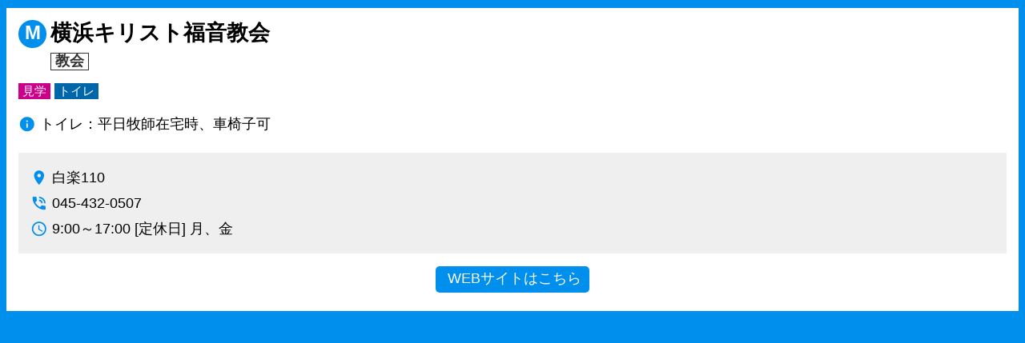

--- FILE ---
content_type: text/html; charset=UTF-8
request_url: https://kanagawa-totteoki.com/spots/5-n-%E6%A8%AA%E6%B5%9C%E3%82%AD%E3%83%AA%E3%82%B9%E3%83%88%E7%A6%8F%E9%9F%B3%E6%95%99%E4%BC%9A/
body_size: 873
content:
<!doctype html>
<html>
<head>
	<meta charset="utf-8">
	<meta name="viewport" content="width=device-width, initial-scale=1"/>
	<meta name="robots" content="noindex">
	<title>5-M.横浜キリスト福音教会  わが町 かながわ とっておき &#8211; 横浜市神奈川区の魅力発信</title>
	<link href="https://kanagawa-totteoki.com/wp/wp-content/themes/totteoki/style/page.css" rel="stylesheet" type="text/css">
	<link href="https://fonts.googleapis.com/icon?family=Material+Icons"; rel="stylesheet" type="text/css">
	<style>html {font-size: 1px;}</style>
</head>
		<body class="dataBody supporter">
	<article class="dataContents">
		<header class="dataTitle">
			<div class="dataNum">M</div>
			<h1>横浜キリスト福音教会</h1>
			<div class="dataCat"><span>教会</span></div>
		</header>
		<section class="dataContent">
									<ul class="dataIcon">
								<li class="sup1">見学</li>
								<li class="sup3">トイレ</li>
							</ul>
									<p class="dataNote">トイレ：平日牧師在宅時、車椅子可</p>			<div class="dataProf">
			<div class="dataAccess">白楽110</div>			<address class="dataPhone">045-432-0507</address>			<div class="dataTime"><time>9:00～17:00</time> [定休日] 月、金</div>			</div>
		</section>
		<footer>
			<div class="dataUrl"><a href="https://ycgc.jp/" target="_blank">WEBサイトはこちら</a></div>		</footer>
	</article>
		
</html>
<!-- Dynamic page generated in 0.040 seconds. -->
<!-- Cached page generated by WP-Super-Cache on 2026-01-25 19:51:24 -->

<!-- super cache -->

--- FILE ---
content_type: text/css
request_url: https://kanagawa-totteoki.com/wp/wp-content/themes/totteoki/style/page.css
body_size: 3648
content:
@charset "utf-8";

/*******************************************************

　お散歩ガイド

*******************************************************/
/* 色指定 */
:root { --area1-color: #009144; }
:root { --area2-color: #A5C61E;; }
:root { --area3-color: #68AC35; }
:root { --area4-color: #08A7BD; }
:root { --area5-color: #65B1D1; }
:root { --area6-color: #11519F; }
:root { --area7-color: #F15A23; }
:root { --area8-color: #F29DC0; }
:root { --area9-color: #B87BB7; }
:root { --area10-color: #FE6887; }
:root { --supporter-color: #018FED; }
:root { --shops-color: #008822; }

/* 共通 */
.dataTitle {
	margin: 0px 0px 5px 0px;
	padding: 0px 0px 0px 40px;
	font-weight: bold;
	position: relative;
}
.dataNum {
    display: block;
    background: var(--supporter-color);
	font-size: 20rem;
	color: #FFF;
    line-height: 100%;
    margin-right: 8px;
    border-radius: 100%;
    width: 30px;
    height: 30px;
    padding-top: 4px;
    text-align: center;
    flex-shrink: 0;
	position: absolute;
	margin-left: -40px;
}
.dataTitle h1, .dataTitle h2 {
	padding: 0;
	margin: 0;
}
.dataTitle h2 {	font-size: 26rem;}
.dataTitle h2 {	font-size: 20rem;}
.dataTitle h2 a {
	color: #000;
}
.dataTitle h2 a:hover {
	color: var(--supporter-color);
}
.dataTitle h1 br, .dataTitle h2 br {
	display: none;
}
.dataCat {
	display: block;
	color: #333;
	font-size: 16rem;
	margin-top: 3px;
}

.dataIcon {
	list-style: none;
	padding: 0;
	margin: 0px 0px 10px 0px;
}
.dataIcon li {
	display: inline-block;
	color: #FFF;
	font-size: 13rem;
	font-weight: bold;
	line-height: 100%;
	padding: 2px 5px 3px 5px;
	background: #555;
}
.dataIcon li.sup1 { background: #CC0088; }
.dataIcon li.sup2 { background: #009955; }
.dataIcon li.sup3 { background: #0066AA; }
.dataIcon li.sup4 { background: #EE2244; }
.dataIcon li.sup5 { background: #0C8888; }
.dataIcon li.sup9 { background: #995500; }

.dataAccess:before, .dataPhone:before, .dataTime:before, 
.dataHoliday:before, .dataNote:before {
	display: inline-block;
    font-family: Material Icons;
    color: var(--supporter-color);
    font-size: 120%;
    line-height: 0% !important;
	position: relative;
	top: 3px;
	width: 22px;
}
.dataAccess:before {
    content: "location_on";
}
.dataPhone {
	font-style: normal;
}
.dataPhone:before {
    content: "phone_in_talk";
}
.dataTime:before {
    content: "schedule";
}
.dataHoliday:before {
    content: " ";
}
.dataNote:before {
    content: "info";
}

/*-------------------------------------
　　コース一覧
-------------------------------------*/
.courseMAP {
	margin-bottom: 40px;
}
.courseMAP + h2 {
	text-align: center;
}

.courseList {
	margin-bottom: 40px;
}
.courseList ul {
	margin: 0;
	padding: 0;
	list-style: none;
	display: flex;
	flex-wrap: wrap;
	justify-content: space-between;
}
.courseList ul:before {
	width: 50%;
}
.courseList li {
	width: 50%;
	display: block;
	content: '';
	padding: 10px;
}
.courseList li a {
	display: block;
	padding: 20px;
	color: #000;
	text-decoration: none;
	font-size: 26rem;
	font-weight: bold;
	background: #FCD7D2;
	border-radius: 5px;
	display: flex;
	align-items: center;
}
.courseList li a span {
	display: block;
	color: #F1614D;
	background: #FFF;
	font-size: 36rem;
	line-height: 100%;
	margin-right: 20px;
	border-radius: 100%;
	width: 65px;
	height: 65px;
	padding-top: 13px;
	text-align: center;
	flex-shrink: 0;
}
.courseList li a:hover {
	opacity: 0.6;
}
.courseList li.area1 a { background: #BFE3D0; }
.courseList li.area2 a { background: #E4EEBB; }
.courseList li.area3 a { background: #D1E6C2; }
.courseList li.area4 a { background: #CDEDF2; }
.courseList li.area5 a { background: #D0E7F1; }
.courseList li.area6 a { background: #B7CAE2; }
.courseList li.area7 a { background: #FBCDBC; }
.courseList li.area8 a { background: #FAD8E6; }
.courseList li.area9 a { background: #EAD7E9; }
.courseList li.area10 a {	background: #FFD1DB; }
.courseList li.area1 a span { color: var(--area1-color); }
.courseList li.area2 a span { color: var(--area2-color); }
.courseList li.area3 a span { color: var(--area3-color); }
.courseList li.area4 a span { color: var(--area4-color); }
.courseList li.area5 a span { color: var(--area5-color); }
.courseList li.area6 a span { color: var(--area6-color); }
.courseList li.area7 a span { color: var(--area7-color); }
.courseList li.area8 a span { color: var(--area8-color); }
.courseList li.area9 a span { color: var(--area9-color); }
.courseList li.area10 a span {	color: var(--area10-color); }

@media screen and (max-width:821px) {
	.courseList li, .courseList ul:before {
		width: 100%;
	}

	.courseList li a {
		padding: 10px;
		font-size: 20rem;
	}
	.courseList li a span {
		font-size: 26rem;
		width: 40px;
		height: 40px;
		padding-top: 6px;
		margin-right: 10px;
	}
}

/*-------------------------------------
　　コース詳細
-------------------------------------*/
.courseTitle {
  display: flex;
  flex-wrap: wrap;
  justify-content: center;
}
.courseTitle .icon {
  font-size: 14px;
  line-height: 100%;
  color: #FFF;
  font-weight: bold;
  text-align: center;
  background: #F1614D;
  border-radius: 100%;
  padding: 0px 15px 15px 15px;
  width: 100px;
  height: 100px;
  margin-bottom: 20px;
}
.courseTitle .icon img {
  filter: brightness(10000%);
}
.courseTitle .num {
  font-size: 46rem;
  color: #F1614D;
  font-weight: bold;
  text-align: center;
  border: 5px solid #F1614D;
  border-radius: 100%;
  padding: 15px;
  width: 100px;
  height: 100px;
  padding-top: 30px;
  margin-left: -20px;
  margin-bottom: 20px;
}
.courseTitle.area1 .icon {background: var(--area1-color);} .courseTitle.area1 .num { border-color: var(--area1-color); color: var(--area1-color); } 
.courseTitle.area2 .icon {background: var(--area2-color);} .courseTitle.area2 .num { border-color: var(--area2-color); color: var(--area2-color);} 
.courseTitle.area3 .icon {background: var(--area3-color);} .courseTitle.area3 .num { border-color: var(--area3-color); color: var(--area3-color);} 
.courseTitle.area4 .icon {background: var(--area4-color);} .courseTitle.area4 .num { border-color: var(--area4-color); color: var(--area4-color);} 
.courseTitle.area5 .icon {background: var(--area5-color);} .courseTitle.area5 .num { border-color: var(--area5-color); color: var(--area5-color);} 
.courseTitle.area6 .icon {background: var(--area6-color);} .courseTitle.area6 .num { border-color: var(--area6-color); color: var(--area6-color);} 
.courseTitle.area7 .icon {background: var(--area7-color);} .courseTitle.area7 .num { border-color: var(--area7-color); color: var(--area7-color);} 
.courseTitle.area8 .icon {background: var(--area8-color);} .courseTitle.area8 .num { border-color: var(--area8-color); color: var(--area8-color);} 
.courseTitle.area9 .icon {background: var(--area9-color);} .courseTitle.area9 .num { border-color: var(--area9-color); color: var(--area9-color);} 
.courseTitle.area10 .icon {background: var(--area10-color);} .courseTitle.area10 .num { border-color: var(--area10-color); color: var(--area10-color);} 

.courseSubTitle {
  display: flex;
  flex-wrap: wrap;
  justify-content: center;
  align-items: center;
  margin-top: 60px;
  margin-bottom: 30px;
}
.courseSubTitle span {
	font-size: 18rem;
	line-height: 100%;
	color: #FFF;
	background: #F1614D;
	padding: 3px 20px 5px 20px;
	border-radius: 25px;
	margin-left: 20px;
}
.courseSubTitle:before {
    content: '';
    display: inline-block;
    height: 50px;
    width: 50px;
    background-repeat: no-repeat;
    background-position: center bottom;
    background-size: contain;
    background-image: url(../images/navi_guide.svg);
	margin-right: 10px;
    filter: brightness(0%);
}
.courseSubTitle.area1 span {background: var(--area1-color);}
.courseSubTitle.area2 span {background: var(--area2-color);}
.courseSubTitle.area3 span {background: var(--area3-color);}
.courseSubTitle.area4 span {background: var(--area4-color);}
.courseSubTitle.area5 span {background: var(--area5-color);}
.courseSubTitle.area6 span {background: var(--area6-color);}
.courseSubTitle.area7 span {background: var(--area7-color);}
.courseSubTitle.area8 span {background: var(--area8-color);}
.courseSubTitle.area9 span {background: var(--area9-color);}
.courseSubTitle.area10 span {background: var(--area10-color);}

.courseGuide {
	margin-bottom: 60px;
}
.courseGuide dt:hover {
	opacity: 0.6;
}
.courseGuide dl, .courseGuide dt, .courseGuide dd {
	margin: 0;
	padding: 0;
	text-align: center;
}
.courseGuide dt {
	font-weight: bold;
	color: #F1614D;
	border: 3px solid #F1614D;
	background: #FFF;
	border-radius: 10px;
	font-size: 20rem;
}
.courseGuide dt a {
	display: flex;
    justify-content: space-between;
	align-items: center;
	width: 100%;
	padding: 5px 15px;
	color: inherit;
	text-decoration: none;
}
.courseGuide.area1 dt {color: var(--area1-color); border-color: var(--area1-color);}
.courseGuide.area2 dt {color: var(--area2-color); border-color: var(--area2-color);}
.courseGuide.area3 dt {color: var(--area3-color); border-color: var(--area3-color);}
.courseGuide.area4 dt {color: var(--area4-color); border-color: var(--area4-color);}
.courseGuide.area5 dt {color: var(--area5-color); border-color: var(--area5-color);}
.courseGuide.area6 dt {color: var(--area6-color); border-color: var(--area6-color);}
.courseGuide.area7 dt {color: var(--area7-color); border-color: var(--area7-color);}
.courseGuide.area8 dt {color: var(--area8-color); border-color: var(--area8-color);}
.courseGuide.area9 dt {color: var(--area9-color); border-color: var(--area9-color);}
.courseGuide.area10 dt {color: var(--area10-color); border-color: var(--area10-color);}
.courseGuide dt a:after, .courseGuide dt:nth-of-type(1) a:before, .courseGuide dt:nth-last-of-type(1) a:before {
	content: '';
}
.courseGuide dt span {
    color: #FFF;
    background: #F1614D;
    line-height: 100%;
    border-radius: 100%;
    padding: 5px 3px 6px 3px;
    font-size: 16rem;
	width: 28px;
	height: 28px;
	display: inline-block;
}
.courseGuide.area1 dt span {background: var(--area1-color);}
.courseGuide.area2 dt span {background: var(--area2-color);}
.courseGuide.area3 dt span {background: var(--area3-color);}
.courseGuide.area4 dt span {background: var(--area4-color);}
.courseGuide.area5 dt span {background: var(--area5-color);}
.courseGuide.area6 dt span {background: var(--area6-color);}
.courseGuide.area7 dt span {background: var(--area7-color);}
.courseGuide.area8 dt span {background: var(--area8-color);}
.courseGuide.area9 dt span {background: var(--area9-color);}
.courseGuide.area10 dt span {background: var(--area10-color);}
.courseGuide dd {
	font-size: 18rem;
	font-weight: bold;
	color: #333;
	background-image: url("../images/arrow.svg");
	background-repeat: no-repeat;
	background-position: center center;
	background-size: contain;
	margin: auto;
	padding: 5px 0px 10px 0px;
}
.courseGuide dd br {
    display: none;
}
.courseGuide dt:nth-of-type(1), .courseGuide dt:nth-last-of-type(1) {
	color: #FFF !important;
	background: #F1614D;
}
.courseGuide dt:nth-of-type(1) span, .courseGuide dt:nth-last-of-type(1) span, .courseGuide dd:nth-last-of-type(1) {
	display: none;
}
.courseGuide.area1 dt:nth-of-type(1), .courseGuide.area1 dt:nth-last-of-type(1) {background: var(--area1-color);}
.courseGuide.area2 dt:nth-of-type(1), .courseGuide.area2 dt:nth-last-of-type(1) {background: var(--area2-color);}
.courseGuide.area3 dt:nth-of-type(1), .courseGuide.area3 dt:nth-last-of-type(1) {background: var(--area3-color);}
.courseGuide.area4 dt:nth-of-type(1), .courseGuide.area4 dt:nth-last-of-type(1) {background: var(--area4-color);}
.courseGuide.area5 dt:nth-of-type(1), .courseGuide.area5 dt:nth-last-of-type(1) {background: var(--area5-color);}
.courseGuide.area6 dt:nth-of-type(1), .courseGuide.area6 dt:nth-last-of-type(1) {background: var(--area6-color);}
.courseGuide.area7 dt:nth-of-type(1), .courseGuide.area7 dt:nth-last-of-type(1) {background: var(--area7-color);}
.courseGuide.area8 dt:nth-of-type(1), .courseGuide.area8 dt:nth-last-of-type(1) {background: var(--area8-color);}
.courseGuide.area9 dt:nth-of-type(1), .courseGuide.area9 dt:nth-last-of-type(1) {background: var(--area9-color);}
.courseGuide.area10 dt:nth-of-type(1), .courseGuide.area10 dt:nth-last-of-type(1) {background: var(--area10-color);}

@media screen and (max-width:821px) {
	.codespacing_progress_map_area.cspm_linear_gradient_bg {
		height: 400px !important;
	}
}
@media screen and (min-width:821px) {
	.courseGuide dl {
		display: flex;
	}
	.courseGuide dt {
		-ms-writing-mode: tb-rl;
		writing-mode: vertical-rl;
		width: initial;
		height: 380px;
		transform: rotate(0deg);
	}
	.courseGuide dt a {
		padding: 10px 5px;
	}
	.courseGuide dt span {
		padding: 3px 5px 3px 6px;
		transform: rotate(-90deg);
	}
	.courseGuide dd {
		width: initial;
		transform: rotate(-90deg);
		padding: 0px;
		width: 80px;
	}
	.courseGuide dd br {
		display: block;
	}
	.courseGuide dd span {
		display: block;
		transform: rotate(90deg);
		font-size: 14rem;
		line-height: 150%;
	}
	.courseGuide dd span:first-line {
		font-size: 22rem;
	}
}

/*-------------------------------------
　　サポーター一覧
-------------------------------------*/
#supporters {
    padding: 100px 0px 120px 0px;
    background: url(../images/content_bg.svg) no-repeat center top;
    background-size: cover;
    margin-bottom: -60px;
}
.supportersList {
	display: flex;
	flex-wrap: wrap;
}
.supportersList section {
	width: 30%;
	background: #FFF;
	font-size: 15rem;
	line-height: 160%;
	padding: 15px;
	margin: 10px;
}

@media screen and (max-width:821px) {
	.supportersList section {
		width: 100%;
	}
}

/*-------------------------------------
　　スポット詳細
-------------------------------------*/
.dataBody {
	font-family: -apple-system, BlinkMacSystemFont, "游ゴシック体", YuGothic, "Meiryo UI", "メイリオ", Meiryo, sans-serif;
	font-size: 18rem;
	line-height: 180%;
	background:  var(--supporter-color);
}
.dataBody * {
	box-sizing: border-box;
}
.dataBody img {
	width: 100%;
}

.dataContents {
	padding: 15px;
	background: #FFF;
}
.dataContents .dataNum {
	font-size: 24rem;
	width: 35px;
	height: 35px;
}
.dataContents .dataCat {
	font-size: 18rem;
}
.dataContents .dataCat span {
    display: inline-block;
    border: 1px solid #333;
    line-height: 100%;
    padding: 0px 5px 2px 5px;
    margin-right: 10px;
}
.dataContents {
	margin-top: 10px;
}
.dataContents .dataIcon li {
    font-size: 15rem;
	font-weight: normal;
}
.dataContents .dataText {
	font-weight: bold;
	margin: 0px;
}
.dataContents .dataNote {
	margin: 0px;
}
.dataContents .dataProf {
	padding: 15px;
	background: #EFEFEF;
	margin-top: 20px;
	width: 100%;
}
.dataContents .dataUrl {
    text-align: center;
	padding-top:  15px;
	padding-bottom:  10px;
}
.dataContents .dataUrl a {
    color: #FFF;
    background: var(--supporter-color);
    padding: 5px 10px 8px 15px;
    border-radius: 5px;
    text-decoration: none;
}
.dataContents .dataUrl a:hover {
  background: #FF9933 !important;
}

.dataContents .dataAccess:before, .dataContents .dataPhone:before, .dataContents .dataTime:before, 
.dataContents .dataHoliday:before, .dataContents .dataNote:before {
	top: 5px;
	margin-right: 5px;
}

.dataBody.spot .dataContent {
	display: flex;
	justify-content: space-between;
	flex-wrap: wrap;
}
.dataBody.spot .dataContent .dataText {
	width: 60%;
}
.dataBody.spot .dataContent .dataPhoto {
	width: 38%;
}

.dataBody.shops, .dataBody.shops .dataNum, .dataBody.shops .dataUrl a {
	    background: var(--shops-color);
}
.dataBody.shops *:before {
    color: var(--shops-color);
}
.dataBody.area1, .dataBody.area1 .dataNum, .dataBody.area1 .dataUrl a {background: var(--area1-color); }
.dataBody.area2, .dataBody.area2 .dataNum, .dataBody.area2 .dataUrl a {background: var(--area2-color); }
.dataBody.area3, .dataBody.area3 .dataNum, .dataBody.area3 .dataUrl a {background: var(--area3-color); }
.dataBody.area4, .dataBody.area4 .dataNum, .dataBody.area4 .dataUrl a {background: var(--area4-color); }
.dataBody.area5, .dataBody.area5 .dataNum, .dataBody.area5 .dataUrl a {background: var(--area5-color); }
.dataBody.area6, .dataBody.area6 .dataNum, .dataBody.area6 .dataUrl a {background: var(--area6-color); }
.dataBody.area7, .dataBody.area7 .dataNum, .dataBody.area7 .dataUrl a {background: var(--area7-color); }
.dataBody.area8, .dataBody.area8 .dataNum, .dataBody.area8 .dataUrl a {background: var(--area8-color); }
.dataBody.area9, .dataBody.area9 .dataNum, .dataBody.area9 .dataUrl a {background: var(--area9-color); }
.dataBody.area10, .dataBody.area10 .dataNum, .dataBody.area10 .dataUrl a {background: var(--area10-color); }

.dataBody.area1 *:before {    color: var(--area1-color);}
.dataBody.area2 *:before {    color: var(--area2-color);}
.dataBody.area3 *:before {    color: var(--area3-color);}
.dataBody.area4 *:before {    color: var(--area4-color);}
.dataBody.area5 *:before {    color: var(--area5-color);}
.dataBody.area6 *:before {    color: var(--area6-color);}
.dataBody.area7 *:before {    color: var(--area7-color);}
.dataBody.area8 *:before {    color: var(--area8-color);}
.dataBody.area9 *:before {    color: var(--area9-color);}
.dataBody.area10 *:before {    color: var(--area10-color);}

#cspm_single_post_modal {
    max-width: 1000px !important;
}

@media screen and (max-width:821px) {
	 .dataBody, .dataContents .dataCat {
	   font-size: 16rem;
	 }
	 .dataBody h1 {
	   font-size: 22rem;
	 }
	.dataContents .dataNum {
		font-size: 20rem;
		width: 30px;
		height: 30px;
	}
	.dataNote, .dataContents .dataProf {
	   font-size: 15rem;
	 }
	.dataContents .dataIcon li {
		font-size: 13rem;
	}
}

/*******************************************************

　お知らせ

*******************************************************/
.postDate {
  text-align: right;
  margin-bottom: 10px;
}
.infoBlock, .infoBlock dt, .infoBlock dd {
  margin: 0;
  padding: 0;
}
.infoBlock {
  display: flex;
  align-items: center;
  margin: 15px 0px 15px 0px;
  padding: 0;
}
.infoBlock dt, .infoBlock dd {
  margin: 0;
  padding: 0px;
}
.infoBlock .title {
  order: 2;
  width: calc(100% - 150px);
}
.infoBlock .title a {
  color: #000;
  text-decoration: none;
}
.infoBlock .title a:hover {
  color: #28B9F9;
}
.infoBlock .pic {
  order: 1;
  color: #000;
  text-decoration: none;
  width: 150px;
  margin-right: 20px;
}
.infoBlocks .infoBlock {
  padding-bottom: 15px;
  margin-bottom: 15px;
  border-bottom: 1px dotted #BBB;
}

